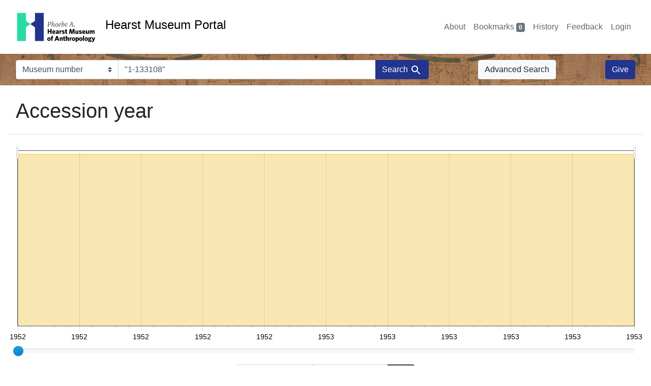

--- FILE ---
content_type: text/html; charset=utf-8
request_url: https://portal.hearstmuseum.berkeley.edu/catalog/range_limit?id=objaccdate_begin_is&q=%221-133108%22&range_end=1952&range_field=objaccdate_begin_is&range_start=1952&search_field=objmusno_s_lower&view=masonry
body_size: 532
content:
<ul class="facet-values list-unstyled ">
  <li><span class="facet-label"><a class="facet-select" rel="nofollow" href="/?q=%221-133108%22&amp;range%5Bobjaccdate_begin_is%5D%5Bbegin%5D=1952&amp;range%5Bobjaccdate_begin_is%5D%5Bend%5D=1952&amp;range_end=1952&amp;range_field=objaccdate_begin_is&amp;range_start=1952&amp;search_field=objmusno_s_lower&amp;view=masonry"><span class="single" data-blrl-single="1952">1952</span></a></span><span class="facet-count">1<span class="sr-only"> objects</span></span></li>
</ul>

